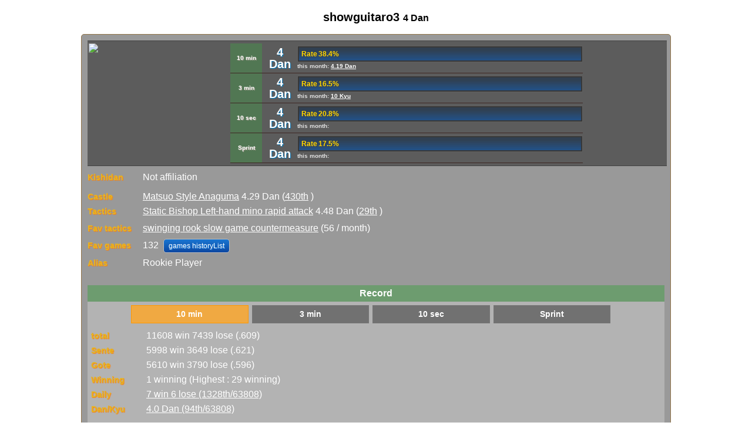

--- FILE ---
content_type: text/html; charset=utf-8
request_url: https://shogiwars.heroz.jp/users/mypage/showguitaro3?locale=en
body_size: 5764
content:
<!DOCTYPE html>
<html>
  <head>
  <meta charset="UTF-8"/>
  <meta http-equiv="Content-Style-Type" content="text/css"/>
  <meta http-equiv="Pragma" content="no-cache"/>
  <meta http-equiv="Cache-Control" content="no-cache"/>
  <meta http-equiv="Expires" content="0"/>
  <meta name="description" content="Shogi Wars, officially approved by Japan Shogi Association, is a completely new type of Shogi app with fancy performance, fantastic graphics and the world-class AI. This app defies the common wisdom that Shogi is only meant for certain experts, allowing everyone from a novice to an expert to enjoy speedy match-ups online with different time controls: 10MIN, 3MIN, and 10SEC. The app also provides offline match-ups with computers. And with the rank (dan/kyu) of Shogi Wars, players can apply for Menjo (dan diploma: from 6 dan to 5 kyu) that is also officially approved by Japan Shogi Association."/>
  <meta name="keywords" content="Katou Hifumi,Kagawa Manao,Shogi,game,Shogi Wars,Japan shogi association,free,Application,iPhone,android,SHOGIWARS,shogiwars,Kishin descends,Kishin Analysis,DOUBUTUSU shogi,Online game,online,Fujii Souta,Yoshiharu Habu,Meijin,Coaching,Ryuou,Professional players,castle,Tactics,Ponanza,Kishin Quiz,niconico,Tsutsukana,March comes in like a lion,Soukei"/>
  <meta property="og:type" content="website">
  <meta property="og:title" content="Shogi Wars">
  <meta property="og:image" content="//image-pona.heroz.jp/web/icon_512.jpg">
  <meta property="og:url" content="https://shogiwars.heroz.jp/">
  <meta property="og:description" content="Shogi Wars, officially approved by Japan Shogi Association, is a completely new type of Shogi app with fancy performance, fantastic graphics and the world-class AI. This app defies the common wisdom that Shogi is only meant for certain experts, allowing everyone from a novice to an expert to enjoy speedy match-ups online with different time controls: 10MIN, 3MIN, and 10SEC. The app also provides offline match-ups with computers. And with the rank (dan/kyu) of Shogi Wars, players can apply for Menjo (dan diploma: from 6 dan to 5 kyu) that is also officially approved by Japan Shogi Association.">
  <meta property="og:site_name" content="Shogi Wars">
  <meta property="og:locale" content="ja_JP">
  <meta name="twitter:site" content="@warsminamin">
  <meta name="twitter:card" content="app">
  <meta name="twitter:description" content="Shogi Wars, officially approved by Japan Shogi Association, is a completely new type of Shogi app with fancy performance, fantastic graphics and the world-class AI. This app defies the common wisdom that Shogi is only meant for certain experts, allowing everyone from a novice to an expert to enjoy speedy match-ups online with different time controls: 10MIN, 3MIN, and 10SEC. The app also provides offline match-ups with computers. And with the rank (dan/kyu) of Shogi Wars, players can apply for Menjo (dan diploma: from 6 dan to 5 kyu) that is also officially approved by Japan Shogi Association.">
  <meta name="twitter:app:country" content="JP">
  <meta name="twitter:app:name:iphone" content="Shogi Wars">
  <meta name="twitter:app:id:iphone" content="496801169">
  <meta name="twitter:app:url:iphone" content="https://itunes.apple.com/jp/app/id496801169?mt=8">
  <meta name="twitter:app:name:ipad" content="Shogi Wars">
  <meta name="twitter:app:id:ipad" content="496801169">
  <meta name="twitter:app:url:ipad" content="https://itunes.apple.com/jp/app/id496801169?mt=8">
  <meta name="twitter:app:name:googleplay" content="Shogi Wars">
  <meta name="twitter:app:id:googleplay" content="jp.heroz.android.shogiwars">
  <meta name="twitter:app:url:googleplay" content="https://play.google.com/store/apps/details?id=jp.heroz.android.shogiwars">
  <meta name="viewport" content="width=device-width, initial-scale=1, maximum-scale=1, user-scalable=no"/>
  <meta name="format-detection" content="telephone=no">
  <link rel="icon" type="image/x-icon" href="/favicon.ico" />
  <title>showguitaro3 - Shogi Wars</title>
  <link rel="stylesheet" href="//shogiwars-cdn.heroz.jp/assets/application-18d560418bf8ef7a8bcc7c08b169e42f444c75b9c3d99ff6295bf4d7956864e1.css" media="screen" />
    <link rel="stylesheet" href="//shogiwars-cdn.heroz.jp/assets/users-e3b0c44298fc1c149afbf4c8996fb92427ae41e4649b934ca495991b7852b855.css" media="screen" />
  
<link rel="stylesheet" href="//shogiwars-cdn.heroz.jp/assets/users/show-18cf8468143b5bf0750b2731c19bf4a882565a785327ad8157913fcc9804a727.css" media="screen" />


  <script src="//shogiwars-cdn.heroz.jp/assets/application-46404836e141be8808457e030e85e6795bba26eb4d61df064b440545a789b14c.js"></script>
    
<script src="//shogiwars-cdn.heroz.jp/assets/users/show-1a70e58d7a88330fa6c50b552674b88a72f1cbe870d8d6b512f49b915bfb579e.js"></script>
<script src="//shogiwars-cdn.heroz.jp/assets/i18n/en-cf55e04ad6eb2c11fa104b41bd163496093e68c779974e92706edddaa5db2b8b.js"></script>
<script>
  I18n.defaultLocale = "ja"
  I18n.locale = "en"
</script>

  <meta name="csrf-param" content="authenticity_token" />
<meta name="csrf-token" content="S1Uzye5zWD5PRz6se6x42Kvu4cXiUPh5q_PUZyU_Kz63RDTLt9fj-hPcs66mDjHAfaCNQIKI2SgZCGOQy4srjA" />
  <script type="text/javascript">
    function goTop() {
      $('body,html').animate({scrollTop: 0}, 500)
    }
  </script>
  <script async src="https://www.googletagmanager.com/gtag/js?id=G-X0F89DVXWM"></script>
<script>
  window.dataLayer = window.dataLayer || [];
  function gtag() {
    dataLayer.push(arguments);
  }
  gtag('js', new Date());
  gtag('config', 'G-X0F89DVXWM');
  gtag('config', 'AW-972589478');
</script>
</head>

  <body>
    <div id="wrapper">
        
  <div id="menu_middle">
    <div class="text_box3">
      <div class="title">
        showguitaro3
        <span style="font-size: 16px">4 Dan</span>
      </div>
      <script>
  window.addEventListener("load", function(){
  	  });
</script>
<div class="contents" id="user-show">
  <link rel="stylesheet" href="//shogiwars-cdn.heroz.jp/assets/users/_dan_kyu-e0df010423d6a64f159d26299ac19719dc0915473bb6a2156fcafb7eeadb759d.css" media="screen" />

<div id="user_profile">
  <div class="profile">
    <img width="100%" src="//image-pona.heroz.jp/web/avatar/_e2108s1c-l.png" />
  </div>
  <div class="profile">
    <table id="user_dankyu">
        <tr style="">
    <th style="font-size: 10px">10 min</th>
  <td class="dankyu">4 Dan</td>
  <td>
    <div class="progress_bar">
      <span style="background-size:38.4% 100%">
        Rate&thinsp;38.4%
      </span>
    </div>
    <div class="progress_note">
      this month:
        <a href="/users/phistory/showguitaro3?init_pos_type=normal&amp;locale=en&amp;time_mode=10m">4.19 Dan</a>
    </div>
  </td>
</tr>
        <tr style="">
    <th style="font-size: 10px">3 min</th>
  <td class="dankyu">4 Dan</td>
  <td>
    <div class="progress_bar">
      <span style="background-size:16.5% 100%">
        Rate&thinsp;16.5%
      </span>
    </div>
    <div class="progress_note">
      this month:
        <a href="/users/phistory/showguitaro3?init_pos_type=normal&amp;locale=en&amp;time_mode=3m">10 Kyu</a>
    </div>
  </td>
</tr>
        <tr style="">
    <th style="font-size: 10px">10 sec</th>
  <td class="dankyu">4 Dan</td>
  <td>
    <div class="progress_bar">
      <span style="background-size:20.8% 100%">
        Rate&thinsp;20.8%
      </span>
    </div>
    <div class="progress_note">
      this month:
    </div>
  </td>
</tr>
        <tr style="">
    <th style="font-size: 10px">Sprint</th>
  <td class="dankyu">4 Dan</td>
  <td>
    <div class="progress_bar">
      <span style="background-size:17.5% 100%">
        Rate&thinsp;17.5%
      </span>
    </div>
    <div class="progress_note">
      this month:
    </div>
  </td>
</tr>
    </table>
  </div>
  <br clear="all" />
</div>
  <div class="user_status">
      <div class="data_rows">
        <div>
          <span class="item">Kishidan</span>
            <span>Not affiliation</span>
        </div>
      </div>
      <div class="data_rows" style="margin-bottom:20px;">
  <div><span class="item">Castle</span>
      <a href="/users/showguitaro3/trophy/302?locale=en">Matsuo Style Anaguma</a>
      4.29 Dan
      (<a href="/branking/302?locale=en">430th</a>
      )
  </div>
  <div style="margin-bottom:4px;"><span class="item">Tactics</span>
      <a href="/users/showguitaro3/trophy/2107?locale=en">Static Bishop Left-hand mino rapid attack</a>
      4.48 Dan
      (<a href="/branking/2107?locale=en">29th</a>
      )
  </div>
  <div style="margin-bottom:4px;"><span class="item">Fav tactics</span>
      <a href="/users/showguitaro3/trophy/2916?locale=en">swinging rook slow game countermeasure</a> (56 / month)
  </div>
  <div style="margin-bottom:4px;"><span class="item">Fav games</span>
    132
    
    <a class="common_button" href="/games/favorite_list?locale=en&amp;user_id=showguitaro3">games historyList</a>
  </div>
  <div style="margin-bottom:4px;">
    <span class="item">Alias</span>
<span> Rookie Player</span>

  </div>
</div>
    <div id="game_history_title">Record</div>
<div class="game_history">
  <link rel="stylesheet" href="//shogiwars-cdn.heroz.jp/assets/_tabs-6d5833e5fdc1bdead26d39c86ee0c8c76984007c90feac96c0dbcdcb6e730779.css" media="screen" />
<div id="category_select_tab">
  <ul>
      <li id="record_10m_normal" class="tab4 selected_tab">
        <a onclick="clickGameRecordTab([&quot;record_10m_normal&quot;, &quot;record_3m_normal&quot;, &quot;record_10s_normal&quot;, &quot;record_3m_sprint&quot;], 0, &#39;10m_normal&#39;, false);" href="javascript:void(0);">10 min</a>
</li>      <li id="record_3m_normal" class="tab4">
        <a onclick="clickGameRecordTab([&quot;record_10m_normal&quot;, &quot;record_3m_normal&quot;, &quot;record_10s_normal&quot;, &quot;record_3m_sprint&quot;], 1, &#39;3m_normal&#39;, false);" href="javascript:void(0);">3 min</a>
</li>      <li id="record_10s_normal" class="tab4">
        <a onclick="clickGameRecordTab([&quot;record_10m_normal&quot;, &quot;record_3m_normal&quot;, &quot;record_10s_normal&quot;, &quot;record_3m_sprint&quot;], 2, &#39;10s_normal&#39;, false);" href="javascript:void(0);">10 sec</a>
</li>      <li id="record_3m_sprint" class="tab4">
        <a onclick="clickGameRecordTab([&quot;record_10m_normal&quot;, &quot;record_3m_normal&quot;, &quot;record_10s_normal&quot;, &quot;record_3m_sprint&quot;], 3, &#39;3m_sprint&#39;, false);" href="javascript:void(0);">Sprint</a>
</li>  </ul>
</div>

  <script type="text/javascript">
    $(function () {
        const recordTypes = ["10m_normal", "3m_normal", "10s_normal", "3m_sprint"];
        const lastSelectTabIdx = sessionStorage.getItem("users/mypage/selected_game_record_tab_idx");
        if(lastSelectTabIdx != null) {
            const idx = Number(lastSelectTabIdx);
            displayRecord(idx, 'record_' + recordTypes[idx]);
            return;
        }
        const lastRecordType = '10m_normal';
        tab = jQuery.inArray(lastRecordType, recordTypes);
        index = (tab >= 0) ? tab : 0;
        displayRecord(index, 'record_' + recordTypes[index]);
    });

    function clickGameRecordTab(ids, index, val) {
        sessionStorage.setItem('users/mypage/selected_game_record_tab_idx', index);
        displayRecord(index, ids[index]);
    }

    function displayRecord(index, recordId) {
      $('#category_select_tab li').each(function (i) {
        if(i == index){
          $(this).addClass('selected_tab');
        }else{
          $(this).removeClass('selected_tab');
        }
      });
      $('.game_record').each(function (i) {
        display = ($(this).attr('id') == recordId) ? 'block' : 'none';
        $(this).css('display', display);
      });
    }
  </script>
    <div id="record_10m_normal" class="game_record data_rows">
  <div><span class="item item-battle">total</span>
    11608 win 7439 lose (.609)
  </div>
  <div><span class="item item-battle">Sente</span>
    5998 win 3649 lose (.621)
  </div>
  <div><span class="item item-battle">Gote</span>
    5610 win 3790 lose (.596)
  </div>
  <div><span class="item item-flag">Winning</span>
    1 winning
    (Highest : 29 winning)
  </div>
    <div>
      <span class="item">Daily</span>
      <a href="/users/daily_ranking?init_pos_type=normal&amp;locale=en&amp;time_mode=10m">7 win 6 lose (1328th/63808)</a>
    </div>
    <div>
      <span class="item">Dan/Kyu</span>
      <a href="/users/daily_p_ranking?init_pos_type=normal&amp;locale=en&amp;time_mode=10m">4.0 Dan
              (94th/63808)</a>
    </div>
  <div style="margin-top:10px;margin-bottom:6px;text-align:right;">
    <a class="common_button" href="/users/phistory/showguitaro3?init_pos_type=normal&amp;locale=en&amp;time_mode=10m">Monthly record</a>
    <a class="common_button" href="/games/history?gtype=&amp;init_pos_type=normal&amp;locale=en&amp;user_id=showguitaro3">Game Results</a>
  </div>
</div>
    <div id="record_3m_normal" class="game_record data_rows">
  <div><span class="item item-battle">total</span>
    2278 win 1822 lose (.555)
  </div>
  <div><span class="item item-battle">Sente</span>
    1160 win 902 lose (.562)
  </div>
  <div><span class="item item-battle">Gote</span>
    1118 win 920 lose (.548)
  </div>
  <div><span class="item item-flag">Winning</span>
    5 losing
    (Highest : 13 winning)
  </div>
  <div style="margin-top:10px;margin-bottom:6px;text-align:right;">
    <a class="common_button" href="/users/phistory/showguitaro3?init_pos_type=normal&amp;locale=en&amp;time_mode=3m">Monthly record</a>
    <a class="common_button" href="/games/history?gtype=sb&amp;init_pos_type=normal&amp;locale=en&amp;user_id=showguitaro3">Game Results</a>
  </div>
</div>
    <div id="record_10s_normal" class="game_record data_rows">
  <div><span class="item item-battle">total</span>
    512 win 350 lose (.593)
  </div>
  <div><span class="item item-battle">Sente</span>
    274 win 175 lose (.610)
  </div>
  <div><span class="item item-battle">Gote</span>
    238 win 175 lose (.576)
  </div>
  <div><span class="item item-flag">Winning</span>
    6 winning
    (Highest : 10 winning)
  </div>
  <div style="margin-top:10px;margin-bottom:6px;text-align:right;">
    <a class="common_button" href="/users/phistory/showguitaro3?init_pos_type=normal&amp;locale=en&amp;time_mode=10s">Monthly record</a>
    <a class="common_button" href="/games/history?gtype=s1&amp;init_pos_type=normal&amp;locale=en&amp;user_id=showguitaro3">Game Results</a>
  </div>
</div>
    <div id="record_3m_sprint" class="game_record data_rows">
  <div><span class="item item-battle">total</span>
    45 win 35 lose (.562)
  </div>
  <div><span class="item item-battle">Sente</span>
    20 win 18 lose (.526)
  </div>
  <div><span class="item item-battle">Gote</span>
    25 win 17 lose (.595)
  </div>
  <div><span class="item item-flag">Winning</span>
    3 winning
    (Highest : 4 winning)
  </div>
  <div style="margin-top:10px;margin-bottom:6px;text-align:right;">
    <a class="common_button" href="/users/phistory/showguitaro3?init_pos_type=sprint&amp;locale=en&amp;time_mode=3m">Monthly record</a>
    <a class="common_button" href="/games/history?gtype=sb&amp;init_pos_type=sprint&amp;locale=en&amp;user_id=showguitaro3">Game Results</a>
  </div>
</div>
</div>
      <div class="data_rows">
      <div class="event_holding_title">The130th Shogi Wars Dan Kyu</div>
      <div class="event_holding">
          <span class="item item-ranking">class</span>
          4 Dan
          <br/>
          <span class="item item-ranking">Results</span>
          69th/6483
          <a class="common_button" href="/events/dan130?locale=en&amp;user=showguitaro3">for detail</a>
          <br/>
          <span class="item item-ranking">Highest</span>
          5.55 Dan
          <br/>
          <span class="item item-ranking">Current</span>
          4.29 Dan 
          93 win 70 lose
          (.570)
      </div>
      <div class="event_holding_title">OKAMURA Sabrina Cup The 13th Shogi Wars Oushou</div>
      <div class="event_holding">
          <span class="item item-ranking">Results</span>
          1478th/252996
          <a class="common_button" href="/events/oushou13?locale=en&amp;user=showguitaro3">for detail</a>
          <br/>
          <span class="item item-ranking">Highest</span>
          5.69 Dan
          <br/>
          <span class="item item-ranking">Current</span>
          4.39 Dan 
          196 win 141 lose
          (.581)
      </div>
      <div class="event_holding_title">将棋倶楽部24ルール対局室</div>
      <div class="event_holding">
          <span class="item item-ranking">Results</span>
          1406th/4086
          <a class="common_button" href="/third_party_events/691695c5d170da9e4581cbbd?locale=en&amp;page_type=ranking&amp;user_id=showguitaro3">for detail</a>
          <br/>
            <span class="item item-ranking">Current</span>
            2 win 2 lose
            (.500)
            <br/>
      </div>
</div>
        <div class="data_rows">
                    <div>
            <span class="item item-ranking">Past</span>
            <a class="common_button" href="/users/ehistory/showguitaro3?locale=en">Results List</a>
          </div>
        </div>
  </div>
</div>
                                                  <!-- 一時的に表示するコンテンツをここに追加 -->
                <style type="text/css">
  #shogi_radar_chart{

  }
  #shogi_radar_chart div{
  	float:left;
  	width:calc(50% - 12px);
  	padding:4px 6px;
  	text-align:right;
  }
  #shogi_radar_chart div:nth-child(2n){
  	text-align:left;
  }
  .chart_name{
  	color:#FFFFFF;
  	font-weight:bold;
  	text-shadow: 1px 1px 1px #BDBDBD;
  	-moz-text-shadow: 1px 1px 1px #BDBDBD;
  	-webkit-text-shadow: 1px 1px 1px #BDBDBD;
  }
  .low_point{
  	color:#FFD54F;
  	text-shadow: 1px 1px 1px #FF8F00;
  	-moz-text-shadow: 1px 1px 1px #FF8F00;
  	-webkit-text-shadow: 1px 1px 1px #FF8F00;
  }
  .middle_point{
  	color:#FFFFFF;
  	text-shadow: 1px 1px 1px #BDBDBD;
  	-moz-text-shadow: 1px 1px 1px #BDBDBD;
  	-webkit-text-shadow: 1px 1px 1px #BDBDBD;
  }
  .high_point{
  	color:#9CCC65;
  	text-shadow: 1px 1px 1px #33691E;
  	-moz-text-shadow: 1px 1px 1px #33691E;
  	-webkit-text-shadow: 1px 1px 1px #33691E;
  }
</style>
<div class="title">Play Style(15.3)</div>
<div class="contents">
  <div class="rank_space">
    <canvas id="radar" width="200" height="200"></canvas>
  </div>
  <div id="shogi_radar_chart">
    <div>
      <span class="chart_name">Atk&thinsp;:&thinsp;</span>
      <span class="middle_point">2.8</span>
    </div>
    <div>
      <span class="chart_name">Def&thinsp;:&thinsp;</span>
      <span class="high_point">3.6</span>
    </div>
    <div>
      <span class="chart_name">Art&thinsp;:&thinsp;</span>
      <span class="middle_point">1.8</span>
    </div>
    <div>
      <span class="chart_name">Bli&thinsp;:&thinsp;</span>
      <span class="middle_point">1.9</span>
    </div>
    <div>
      <span class="chart_name">Tac&thinsp;:&thinsp;</span>
      <span class="middle_point">1.9</span>
    </div>
    <div>
      <span class="chart_name">End&thinsp;:&thinsp;</span>
      <span class="high_point">3.2</span>
    </div>
    <br clear="all" />
  </div>
</div>
<script type="text/javascript">
  $("#radar").css({
  	"background": "url(//image-pona.heroz.jp/web/en/para4@2x.png)",
  	"background-repeat": "no-repeat",
  	"background-size": "200px 200px"
  });
</script>
        <div id="collection_wrapper">
          <div class="title">Collection(44/44)</div>
<div class="contents" id="collection">
  <ul class="collection_tab">
      <li class="selected">
        <a data-remote="true" href="/users/trophies/showguitaro3/kakoi/0?locale=en">Castle</a></li>
      <li class="">
        <a data-remote="true" href="/users/trophies/showguitaro3/senpou/0?locale=en">Tactics</a></li>
      <li class="">
        <a data-remote="true" href="/users/trophies/showguitaro3/tesuji/0?locale=en">Technique</a></li>
      <li class="">
        <a data-remote="true" href="/users/trophies/showguitaro3/special/0?locale=en">Special</a></li>
  </ul>
  <table id="badges" style="margin:0px auto;">
        <tr>
        <td>
            <a href="/users/showguitaro3/trophy/0?locale=en">
              <img width="95" style="filter: grayscale(0)" src="//image-pona.heroz.jp/kakoi/Y_KANI-xs.png" />
</a>        </td>
                <td>
            <a href="/users/showguitaro3/trophy/1?locale=en">
              <img width="95" style="filter: grayscale(0)" src="//image-pona.heroz.jp/kakoi/Y_KIN-xs.png" />
</a>        </td>
                <td>
            <a href="/users/showguitaro3/trophy/2?locale=en">
              <img width="95" style="filter: grayscale(0)" src="//image-pona.heroz.jp/kakoi/Y_GIN-xs.png" />
</a>        </td>
        </tr>
        <tr>
        <td>
            <a href="/users/showguitaro3/trophy/3?locale=en">
              <img width="95" style="filter: grayscale(0)" src="//image-pona.heroz.jp/kakoi/Y_KATA-xs.png" />
</a>        </td>
                <td>
            <a href="/users/showguitaro3/trophy/4?locale=en">
              <img width="95" style="filter: grayscale(0)" src="//image-pona.heroz.jp/kakoi/Y_SOU-xs.png" />
</a>        </td>
                <td>
            <a href="/users/showguitaro3/trophy/5?locale=en">
              <img width="95" style="filter: grayscale(0)" src="//image-pona.heroz.jp/kakoi/Y_ANAGUMA-xs.png" />
</a>        </td>
        </tr>
        <tr>
        <td>
            <a href="/users/showguitaro3/trophy/6?locale=en">
              <img width="95" style="filter: grayscale(0)" src="//image-pona.heroz.jp/kakoi/Y_KIKUSUI-xs.png" />
</a>        </td>
                <td>
            <a href="/users/showguitaro3/trophy/7?locale=en">
              <img width="95" style="filter: grayscale(0)" src="//image-pona.heroz.jp/kakoi/Y_GINDATI-xs.png" />
</a>        </td>
                <td>
            <a href="/users/showguitaro3/trophy/8?locale=en">
              <img width="95" style="filter: grayscale(0)" src="//image-pona.heroz.jp/kakoi/Y_HISHI-xs.png" />
</a>        </td>
        </tr>
  </table>
  <ul class="collection_paging">
        <li class="page selected">1</li>
        <li class="page">
          <a data-remote="true" href="/users/trophies/showguitaro3/kakoi/1?got=44&amp;locale=en">2</a></li>
        <li class="page">
          <a data-remote="true" href="/users/trophies/showguitaro3/kakoi/2?got=44&amp;locale=en">3</a></li>
        <li class="page">
          <a data-remote="true" href="/users/trophies/showguitaro3/kakoi/3?got=44&amp;locale=en">4</a></li>
        <li class="page">
          <a data-remote="true" href="/users/trophies/showguitaro3/kakoi/4?got=44&amp;locale=en">5</a></li>
  </ul>
</div>

        </div>
      <div class="title">
        Other
      </div>
      <div class="contents">
        <ul class="list_link">
          <li><a href="/friends?locale=en&amp;user_id=showguitaro3">Friends List</a></li>
        </ul>
      </div>
    </div>
  </div>
  <script>
    $(function () {
      draw(document.getElementById("radar"), 99, 101, 79.0, 5, 3.450096476058851,4.492424953237845,2.2847159759754265,2.425316846801799,2.410759669084747,4.057100821650942, 'rgba(255, 210, 0, 0.5)')
      SessionStorageUtil.restoreHtml("lastTrophy", "#collection_wrapper")
    })
  </script>

      <div id="copyright">©HEROZ, Inc. All Rights Reserved.</div>
    </div>
    <div id="topNavigation">
      <div><a href="javascript:void(0)" onClick="goTop()">▲TOP</a></div>
    </div>
    <div id="web_base_url" data-web-base-url="//image-pona.heroz.jp"></div>
  </body>
</html>


--- FILE ---
content_type: application/javascript
request_url: https://shogiwars.heroz.jp/assets/i18n/en-cf55e04ad6eb2c11fa104b41bd163496093e68c779974e92706edddaa5db2b8b.js
body_size: 19350
content:
I18n.translations||(I18n.translations={}),I18n.translations.en=I18n.extend(I18n.translations.en||{},JSON.parse('{"js":{"games":{"board":{"vertical_num":["1","2","3","4","5","6","7","8","9"]},"coach":"Coach","dan":["1 dan","2 dan","3 dan","4 dan","5 dan","6 dan","7 dan","8 dan","9 dan","10 dan"],"doubutsu_shogiwars_kif":"Doubutsu Shogi Wars Record","gote":"Gote","gtype":{"a":"Doubutsu","s":"10 min","s1":"10 sec","sb":"3 min","sf":"Custom"},"handicap":["Even","Kyo","Kaku","Hisha","Hisya Kyo","Two","Four","Six","Eight","Ten"],"init_pos_type":{"sprint":"Sprint"},"kyu":"%{kyu} kyu","mode":{"closed_event":"Event","coach":"Coach Game","friend":"Friends Game","normal":"Normal"},"piece":{"animal":{"hiyoko":"Chick","kirin":"Giraffe","lion":"Lion","niwatori":"Chicken","zou":"Elephant"},"fu":"P","gin":"S","gyoku":"K","hisya":"R","kaku":"B","kei":"N","kin":"G","kyou":"L","nari":"+","narigin":"+S","narikei":"+N","narikyou":"+L","ryu":"+R","to":"+P","uchi":"\'","uma":"+B"},"reason":{"game_checkmate_win":"%{sengo} Checkmate Win","game_disconnect":"%{sengo} Connection Loss","game_illegality_loss":"%{sengo} Illegality Loss","game_invalid":"Invalid Game","game_king_entering_win":"%{sengo} Entering Win","game_maintenance":"Maintenance","game_time_out":"%{sengo} Timeout Loss","game_win":"%{sengo} Win","playing":"Playing","ply_limit_draw":"Draw","sennichi_draw":"Draw Repetition"},"reverse_btn":"Rev","sente":"Sente","shitate":"Shitate","shogiwars_kif":"Shogi Wars Record","show":{"cancel":"Cancel","cmt_next_game":"Move to next game after %{sec} sec","next":"Next","watching":"%{num} people watching"},"situation":{"better":"Better","evenly":"Evenly","losing":"Losing","more_better":"More Better","terrible_worse":"Terrible Worse","winning":"Winning","worse":"Worse"},"start_position":"Start Position","time":{"ago":{"hour":"%{n} hours ago (%{time})","minute":"%{n} minutes ago (%{time})","second":"%{n} seconds ago (%{time})"}},"uwate":"Uwate","watch_list":{"amazon_affiliate_title":"Recommended Shogi goods sold on Amazon","kif_button":"Watch","live":"LIVE","moves_count":"Moves:%{moves}","not_found":"Now loading.","players":"Now: %{players} players","title":"Game List","winstreak":"%{winstreak} winnings"}},"learnings":{"1_day":"1 Day","1_week":"1 Week","answer_time":"Answer Time","beginner":{"achievement_rate":"Progress","btn_back":"Back","btn_back_to_menu":"Back to Menu","btn_cancel":"Cancel","btn_next":"Next","btn_no":"No","btn_ok":"OK","btn_retry":"Retry","btn_start":"Start","btn_summary_quiz":{"max_score":"Score","text":"When all the learning is done, let\'s give it a try!"},"btn_suppl_clear":"CLEAR","btn_yes":"Yes","category":{"base_shogi":"Shogi Basics","piece_move":"Move the Pieces","play_shogi":"Play Shogi","what_shogi":"What is Shogi?"},"cmt_connection_error":"A connection error has occurred. Please reload the page.","cmt_delete_learning_history":"All your records will be deleted. Is that alright?","cmt_js_error":"A error has occurred. Please reload the page.","cmt_last_summary_quiz_no_record":"There\'s no record of the previous answer.","correct":"Correct","delete_learning_history":"Delete History","description":"This is an introductory Shogi site where beginners can easily learn the rules and basics of Shogi while having fun through videos and quizzes. The instructor is Eriko Yamaguchi, a professional female shogi player.","dialog_all_clear":{"text":"Congratulations!\\u003cbr/\\u003e You\'ve accomplished so far, you\'re truly amazing!\\u003cbr/\\u003e Next, let\'s play the \\"Summary Quiz\\".\\u003cbr/\\u003e However, I recommend that you give yourself more than a day to try it.\\u003cbr/\\u003e Reviewing it when you have forgotten a bit will enhance your learning.\\u003cbr/\\u003e ","title":"Completed!"},"dialog_clear":{"text":"You have completed \\"%{menu}\\"!","title":"CLEAR!!"},"dialog_review_quiz":{"text":"Let\'s review here once again.\\u003cbr/\\u003e You will be given one quiz from what you have learned previously.\\u003cbr/\\u003e ","title":"Review Quiz\uff01"},"dialog_summary_quiz_end":{"result":"Your results","text_failure":"Shame! \\u003cbr/\\u003e Let\'s review the wrong quiz. \\u003cbr/\\u003e Please try again. \\u003cbr/\\u003e. ","text_passed":"Congratulations!\\u003cbr/\\u003e You are now a great shogi player. \\u003cbr/\\u003e Let\'s try playing shogi in a real game.\\u003cbr/\\u003e "},"dialog_summary_quiz_start":{"text":"There will now be %{total_num} questions.\\u003cbr/\\u003e If you answer %{passed_num} or more questions correctly, you pass.\\u003cbr/\\u003e This is a review of what we have been learning.\\u003cbr/\\u003e Let\'s try to finish it!\\u003cbr/\\u003e "},"dialog_survey":{"text":"Thank you for using this site.\\u003cbr/\\u003e In order to further improve our services in the future, would you please fill out the survey?\\u003cbr/\\u003e It will be a simple survey that will take about two or three minutes.\\u003cbr/\\u003e Thank you for your cooperation.\\u003cbr/\\u003e ","title":"Please fill out the survey."},"english":"EN","failure":"Fail","japanese":"JP","last_summary_quiz":"Previous Summary Quiz","loading":"Loading\u2026","page_title":"Shogi","passed":"Pass","quiz_idx":"Q%{n}","quiz_unit":"","sub_title":{"fu":"One Step","gin":"Water Strider","gyoku":"One in Every Direction","hisya":"Crosswise","kaku":"Diagonally","kei":"Y","kin":"Ice Pop","kyo":"Straight Line","piece_move_nari_other":"Like Gold","ryu":"Rook + King","uma":"Bishop + King"},"summary_quiz":"Summary Quiz","survey":"Survey","title":{"arrange_piece":"Setup the Pieces","base_rule":"Basic Rules","capture_piece_opp":"Take a Piece","change_piece":"Exchange a Piece","check":"Check","checkmate":"Checkmate","defence_piece":"Defend a Piece","detail_rule":"Foul Play","escape_piece":"Let a Piece Escape","fu":"Pawn","gin":"Silver","gyoku":"King","hisya":"Rook","kaku":"Bishop","kei":"Knight","kin":"Gold","kyo":"Lance","last":"Last","piece_loss_and_gain":"Value of a Piece","piece_move_nari":"Promotion","piece_move_nari_other":"Others","play_game":"How to Play Shogi","ryu":"Dragon","try_lose":"Try Lose","turn_piece":"Promote a Piece","uma":"Horse","use_captured_piece":"Drop a Piece","what_shogi":"What is Shogi?"},"title_tag":{"contents":"%{main} | %{sub} | Shogi introduction site with videos and quizzes","home":"Shogi introduction site with videos and quizzes","summary_quiz_record":"Previous Summary Quiz | Shogi introduction site with videos and quizzes"},"top_description":" \\"I\'m interested in Shogi, but it seems difficult...\\" I recommend it to you!\\u003cbr/\\u003e This is an introductory Shogi site where beginners can easily learn the rules and basics of Shogi while having fun through videos and quizzes.\\u003cbr/\\u003e Let\'s start!\\u003cbr/\\u003e ","top_title":"Introduction to Shogi by Shogi Wars","video":"Video%{n}","wrong":"Wrong"},"best_move":"Best Move","better_move":"Better Move","bonus_unit":"Bonus Unit","button":{"back":"Back","cancel":"Cancel","clear_all":"Clear All","next":"Next","question_no":"No","question_yes":"Yes","reset":"Reset","select_all":"Select All","select_course":"Select a Course"},"choose_self":"Select Unit","close":"Close","close_detail":"Close Details","completed":"Completed","correct_answers":"%{num} correct","correct_num":"Correct Answers","correct_rate":"Correct Rate","course":{"advanced":"Advanced","advanced_course":"Advanced Course","advanced_range":"for 1\u301c2Kyu","advanced_short":"Adv","beginner":"Beginner","beginner_course":"Beginner Course","beginner_range":"for beginner","beginner_short":"Beg","elementary":"Elementary","elementary_course":"Elementary Course","elementary_range":"for 6\u301c8Kyu","elementary_short":"Elem","intermediate":"Intermediate","intermediate_course":"Intermediate Course","intermediate_range":"for 3\u301c5Kyu","intermediate_short":"Inter"},"course_name":"Course","effect":{"all_unit_clear":"All Units Clear","better":"Very close\u2026","correct":"Correct","correct_num":"Correct","finish":"Finish","incorrect":"Incorrect","next_unit":"Next Unit","passing_border":"Passing Line","timeout":"Timeout","unit_clear":"Unit Clear"},"error":"Error","failure":"Failure","final":"Final","final_quiz":"Final Quiz","final_quiz_result":"Final Quiz Results","footer":{"back":"Back","detail":"Detail","explanation":"Explanation","kifu":"Replay","next":"Next","next_move":"Next Move","prev_move":"Prev Move","previous":"Prev","reload":"Reload","retry":"Retry","rotate":"Rotate","see_answer":"Answer"},"game":"Game","game_move":"Game Move","game_num":"Number of Games","game_quiz":"Kishin Quiz 2.0","game_quiz_target":"Kishin Quiz 2.0 Target","game_start":"Game Start","game_target":"Game Target","go_next":"Go Next","graph":{"correct_num":"Correct","passing":"Passing","per_day":"Per Day","total":"Total"},"kifu":"Replay","kishin":"Kishin","learning_start":"START","message":{"ability_beginner":"Begin with an beginner course.\\n You can learn how to move pieces and the basic concepts of Shogi.\\n May I?","ability_select_course":"Please select a course","ability_test":"By answering the assessment quiz, we will recommend the right course for you.\\n Do you want to take the assessment quiz?\\n There are %{num} questions in total.","ability_welcome":"Welcome to Kishin Learning\uff01\\n First, we will select the right course for you.\\n\\n Are you a beginner in Shogi?","analysis_connection_error":"An error has occurred. Please try again in a few moments.","back_prev_unit":"There is still a unit that has not been completed. Would you like to move on to that unit?","connection_error":"A connection error has occurred.\\n Please check your network connection status.","exception_error":"An unexpected error has occurred.\\nExit Kishin Learning.\\nPlease reopen it again.","final_quiz_description":"It will be available after all units of the %{course} are completed.\\n We will diagnose whether you have mastered what you have learned. If you pass this diagnostic test, you will graduate from %{course}!","final_quiz_failure":"The passing line was not reached.\\n Review and try again.","final_quiz_start":"This is a diagnosis to check whether what you have learned has been mastered.\\n This is a comprehensive review of what you have learned so far.\\n There are %{total} questions in total.\\n If you answer at least %{border} questions correctly, you will pass the test and graduate from the %{course}.\\n Now, let\'s start! ","finish_learning":"Congratulations! You have graduated from Kishin Learning! ","game_quiz_description":"The AI automatically extracts and quizzes you on the key points from your game.\\n By reviewing the points you have reflected on in the game, it will help you improve your game.\\n This is a special quiz prepared just for you. First, play the game, and then solve it here! (Paid)","game_quiz_out_of_stock":"There are no quizzes available to answer at the moment.\\nPlease wait for them to be generated.","game_quiz_question":"What is the best move in this position?","game_quiz_remain_continue":"Would you like to continue with the remaining game quizzes?","game_quiz_target_complete":"You\'ve achieved today\'s goal!\\n You are steadily growing, step by step.","game_start":"The game starts from this position.\\n The game is cleared when you win.\\n If the game is not decided within %{num} moves, it is a draw.","maintenance_error":"We apologize, but we are currently undergoing maintenance. Please wait for a while.","move_next":"Move on to the next in %{sec} seconds.","next_course":"Would you like to move on to the next %{course}?\\nYou can change the course from the setting page.","out_of_stock_quiz":"All quizzes currently created have been completed!\\n Please wait for new ones to be generated.","remain_unit":"There is still content remaining that you have not cleared in the current unit. Would you like to proceed to the next unit?","reset_progress":"Reset %{level} progress to 0%. This action cannot be undone.\\nAre you sure you want to proceed?","reset_progress_completed":"Reset completed.","review_quiz_description":"Review what you have learned here.\\n Quizzes are automatically created based on your level of understanding.\\n You will forget what you have learned if you have only learned it once, so once the quiz is created, you can review it thoroughly here!","review_remain_continue":"Would you like to continue with the remaining review quizzes?","review_target_complete":"You\'ve achieved today\'s goal!\\n You are steadily growing, step by step.","save_failed":"Failed to save.","saved":"Saved.","server_error":"An unexpected error occurred on the server.\\n Please reopen it again.","setting":{"next_quiz_wait_time_sec":"Please enter 0 to 60 seconds for \\"Go Next\\".","target_daily_game_quiz_num":"Please enter 0 to 999 for \\"Number of Quizzes\\" for the game quiz target.","target_daily_review_num":"Please enter 0 to 999 for \\"Number of Quizzes\\" for the review quiz target.","target_games_num":"Please enter 0 to 999 for \\"Number of Games\\"."},"strengthen_quiz":{"quiz_num":"Please enter a number of answers between 1 and 100.","select_units":"Please select at least one unit."},"strengthen_quiz_already_completed":"This strengthen quiz has already been completed.","strengthen_quiz_exist_answering":"There is a strengthen quiz in progress. Would you like to resume from where you left off?","strengthen_quiz_no_weak_point":"You have a solid understanding of what you have learned. There were no particular weak points.","strengthen_quiz_num_limit":"The limit has been reached. Ending the strengthen quiz.","strengthen_quiz_weak_point":"Here are your points to strengthen.","try_again":"Would you like to try again?","tutorial":{"game_quiz":{"moves":"Switch between \\"Best Move\\" and \\"Game Move\\". You can check the AI\'s reading of the moves in \\"Next Move\\" and \\"Prev Move\\".\\nIf the move you answered is a good move other than the best move, it will be displayed as the better move.","situation_bar":"This displays the situation of the position. The \\"%\\" represents the win rate, where a higher number indicates a greater advantage.","summary":"The results analyzed by the AI are displayed. Compare the best moves with the moves in the game and consider what is good about the best moves and what is bad about the moves in the game."},"top":{"curriculum":"First, start learning. You will learn Shogi through videos and quizzes.","final_quiz":"Thank you for your study! At the end, we will diagnose whether you have mastered what you have learned. If you pass the course, you can move on to the next course.","game":"The best way to learn is to play games. Play games every day!","game_quiz":"The AI automatically extracts and quizzes you on the key points from your game.","history":"You can refer to previously studied data. You can view the results in graphs and answer the quiz again.","list":"This is a list of units to be studied. We recommend that you study the units in order, but you can also start from a selected place in the list.","review_quiz":"Quizzes have been created automatically based on your level of understanding.\u3000Review what you have learned here.","setting":"This is a setting for Kishin Learning. You can change courses, sounds, game targets, etc.","strengthen_quiz":"You can select the units you want to study and challenge quizzes. Let\'s focus on learning your weak points!"}},"unit_all_clear":"All units have been completed. Finally, take the final quiz.","unit_all_clear_and_next_bonus":"All units have been completed. Finally, take the final quiz.\\n Additionally, we have prepared bonus units to help deepen your understanding!\\nWould you like to study the bonus units?","update_app":"Please update the app.","view_game_answer_limit":"After winning or playing %{num} games, you will see the answer.","view_game_explanation_limit":"After winning or playing %{num} games, you will see the explanation.","view_quiz_answer_limit":"After %{num} incorrect answers, you will see the answer."},"moves":"%{num} moves","none":"None","page":{"history":"History","home":"Home","list":"List","setting":"Setting","strengthen_setting":"Boost Quiz","wars_top":"Wars Top"},"pagination":{"next":"Next","previous":"Prev"},"passing":"Passing","per_week_target":"Target: %{num}/week","progress":"Progress","push_notification":"Push Notification","question":"Q.%{num}","questions":" questions left","quiz":"Quiz","quiz2":"Quiz 2.0","quiz_num":"Number of Quizzes","remain":"","review":"Review","review_quiz":"Review Quiz","review_quiz_target":"Review Quiz Target","save":"Save","second_later":"sec.","show":"Show","show_detail":"Show Details","sound":"Sound","start_week":"Start Day of Week","strengthen":"Boost","strengthen_quiz":"Boost Quiz","strengthen_quiz_completed":"Boost Quiz","tap_screen":"Tap the screen","today_record":"Today\'s Record","total_quiz_num":"%{num}Q","unit":"Unit","unit_learning":"Unit Learning","unit_review":"Unit Review","unit_review_strengthen":"Unit Review Boost Quiz","video":"Video","week":{"friday":"Friday","monday":"Monday","saturday":"Saturday","sunday":"Sunday","thursday":"Thursday","tuesday":"Tuesday","wednesday":"Wednesday"}},"lib":{"tweet":"Post"},"pass":{"days":"d","hours":"h","minutes":"m"},"quizzes":{"rush":{"btn":{"ranking_help":"Rule"},"caption":{"combo":"MAXCOMBO: ","correct":"Correct","correct_rate":"Correct:","high_score":"High Score:","highscore":"Highscore","intuition":"Intuition","max_combo":"Max Combo:","max_correct":"Max Correct:","max_dan":"Max Dan:","mean_score":"Average Score:","mydata":"Statistics","new_rank":"Rank up","performance":"Performance","play":{"correct":"Correct","howtoplay":"Flick to answer","intuition":"Dan","score":"Score","time":"Time"},"play_log":"Play Log","result":"Result","review":"Review","score":"Score","total_play":"Num of plays:"},"close_message":"Tap to close.","correct_suffix":"","dialog":{"cmt_connection_error":"A connection error has occurred.\\nPlease check your network connection status.","cmt_playing_connection_error":"A connection error has occurred.\\nThe previous answer will be recorded and you will be returned to the TOP screen.","cmt_playing_unknown_error":"An unexpected error has occurred\\nThe previous answer will be recorded and you will be returned to the TOP screen.","cmt_unknown_error":"An unexpected error has occurred\\nYou will be returned to the TOP screen."},"giveupCancel":"Cancel","giveupOk":"Give up","giveup_cancel":"\u30ad\u30e3\u30f3\u30bb\u30eb","giveup_confirm":"Give up","giveup_ok":"\u30ae\u30d6\u30a2\u30c3\u30d7","highscore":"HIGHSCORE","move_caption":"Best move:%{move}","participants":"players:%{players}","penalty":"-10s","problem_no":"#%{no}","problem_statement":"Is %{move} a good move?","rank":"RANKING","remain_count":"Today:%{remain}/%{limit}","retry":"Retry","score":"Score","toggle":{"graph":"Latest","history":"History"},"trophy":{"condition":"Trophy: ","condition_bronze":"Top 50%","condition_gold":"Top 10%","condition_silver":"Top 30%"},"tweet":"Kishin Quiz Rush: score:%{score} %{dan_str}\\n#shogiwars #KishinQuizRush"}},"third_party_events":{"closed_event":"Special Event"},"user_groups":{"accept":"Accept","agree_chat_terms":"Yes / Agree","disagree":"No / Disagree","disconnected_chat_server":"Disconnected chat server. Please try again later."},"users":{"dan":"dan","kyu":"kyu","monthly_dan_kyu_dankyu":"dan/kyu","monthly_dan_kyu_win_ratio":"win ratio","shodan":"1 dan"}}}'));